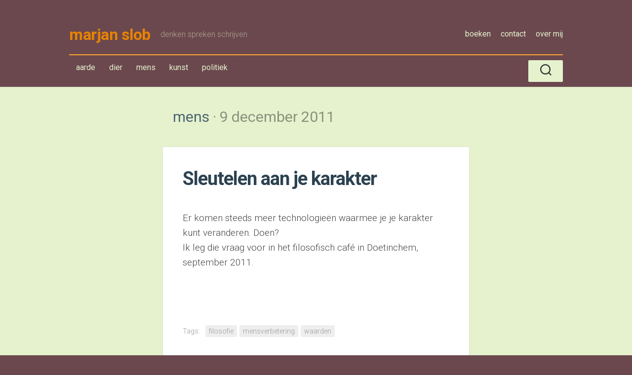

--- FILE ---
content_type: text/html; charset=UTF-8
request_url: https://www.marjanslob.nl/sleutelen-aan-je-karakter/
body_size: 8818
content:
<!DOCTYPE html> 
<html class="no-js" lang="nl-NL">

<head>
	<meta charset="UTF-8">
	<meta name="viewport" content="width=device-width, initial-scale=1.0">
	<link rel="profile" href="https://gmpg.org/xfn/11">
		
	<title>Sleutelen aan je karakter &#8211; marjan slob</title>
<meta name='robots' content='max-image-preview:large' />
	<style>img:is([sizes="auto" i], [sizes^="auto," i]) { contain-intrinsic-size: 3000px 1500px }</style>
	<script>document.documentElement.className = document.documentElement.className.replace("no-js","js");</script>
<link rel='dns-prefetch' href='//widgetlogic.org' />
<link rel='dns-prefetch' href='//fonts.googleapis.com' />
<link rel="alternate" type="application/rss+xml" title="marjan slob &raquo; feed" href="https://www.marjanslob.nl/feed/" />
<link rel="alternate" type="application/rss+xml" title="marjan slob &raquo; reacties feed" href="https://www.marjanslob.nl/comments/feed/" />
<script type="text/javascript">
/* <![CDATA[ */
window._wpemojiSettings = {"baseUrl":"https:\/\/s.w.org\/images\/core\/emoji\/16.0.1\/72x72\/","ext":".png","svgUrl":"https:\/\/s.w.org\/images\/core\/emoji\/16.0.1\/svg\/","svgExt":".svg","source":{"concatemoji":"https:\/\/www.marjanslob.nl\/wp-includes\/js\/wp-emoji-release.min.js?ver=6.8.3"}};
/*! This file is auto-generated */
!function(s,n){var o,i,e;function c(e){try{var t={supportTests:e,timestamp:(new Date).valueOf()};sessionStorage.setItem(o,JSON.stringify(t))}catch(e){}}function p(e,t,n){e.clearRect(0,0,e.canvas.width,e.canvas.height),e.fillText(t,0,0);var t=new Uint32Array(e.getImageData(0,0,e.canvas.width,e.canvas.height).data),a=(e.clearRect(0,0,e.canvas.width,e.canvas.height),e.fillText(n,0,0),new Uint32Array(e.getImageData(0,0,e.canvas.width,e.canvas.height).data));return t.every(function(e,t){return e===a[t]})}function u(e,t){e.clearRect(0,0,e.canvas.width,e.canvas.height),e.fillText(t,0,0);for(var n=e.getImageData(16,16,1,1),a=0;a<n.data.length;a++)if(0!==n.data[a])return!1;return!0}function f(e,t,n,a){switch(t){case"flag":return n(e,"\ud83c\udff3\ufe0f\u200d\u26a7\ufe0f","\ud83c\udff3\ufe0f\u200b\u26a7\ufe0f")?!1:!n(e,"\ud83c\udde8\ud83c\uddf6","\ud83c\udde8\u200b\ud83c\uddf6")&&!n(e,"\ud83c\udff4\udb40\udc67\udb40\udc62\udb40\udc65\udb40\udc6e\udb40\udc67\udb40\udc7f","\ud83c\udff4\u200b\udb40\udc67\u200b\udb40\udc62\u200b\udb40\udc65\u200b\udb40\udc6e\u200b\udb40\udc67\u200b\udb40\udc7f");case"emoji":return!a(e,"\ud83e\udedf")}return!1}function g(e,t,n,a){var r="undefined"!=typeof WorkerGlobalScope&&self instanceof WorkerGlobalScope?new OffscreenCanvas(300,150):s.createElement("canvas"),o=r.getContext("2d",{willReadFrequently:!0}),i=(o.textBaseline="top",o.font="600 32px Arial",{});return e.forEach(function(e){i[e]=t(o,e,n,a)}),i}function t(e){var t=s.createElement("script");t.src=e,t.defer=!0,s.head.appendChild(t)}"undefined"!=typeof Promise&&(o="wpEmojiSettingsSupports",i=["flag","emoji"],n.supports={everything:!0,everythingExceptFlag:!0},e=new Promise(function(e){s.addEventListener("DOMContentLoaded",e,{once:!0})}),new Promise(function(t){var n=function(){try{var e=JSON.parse(sessionStorage.getItem(o));if("object"==typeof e&&"number"==typeof e.timestamp&&(new Date).valueOf()<e.timestamp+604800&&"object"==typeof e.supportTests)return e.supportTests}catch(e){}return null}();if(!n){if("undefined"!=typeof Worker&&"undefined"!=typeof OffscreenCanvas&&"undefined"!=typeof URL&&URL.createObjectURL&&"undefined"!=typeof Blob)try{var e="postMessage("+g.toString()+"("+[JSON.stringify(i),f.toString(),p.toString(),u.toString()].join(",")+"));",a=new Blob([e],{type:"text/javascript"}),r=new Worker(URL.createObjectURL(a),{name:"wpTestEmojiSupports"});return void(r.onmessage=function(e){c(n=e.data),r.terminate(),t(n)})}catch(e){}c(n=g(i,f,p,u))}t(n)}).then(function(e){for(var t in e)n.supports[t]=e[t],n.supports.everything=n.supports.everything&&n.supports[t],"flag"!==t&&(n.supports.everythingExceptFlag=n.supports.everythingExceptFlag&&n.supports[t]);n.supports.everythingExceptFlag=n.supports.everythingExceptFlag&&!n.supports.flag,n.DOMReady=!1,n.readyCallback=function(){n.DOMReady=!0}}).then(function(){return e}).then(function(){var e;n.supports.everything||(n.readyCallback(),(e=n.source||{}).concatemoji?t(e.concatemoji):e.wpemoji&&e.twemoji&&(t(e.twemoji),t(e.wpemoji)))}))}((window,document),window._wpemojiSettings);
/* ]]> */
</script>
<style id='wp-emoji-styles-inline-css' type='text/css'>

	img.wp-smiley, img.emoji {
		display: inline !important;
		border: none !important;
		box-shadow: none !important;
		height: 1em !important;
		width: 1em !important;
		margin: 0 0.07em !important;
		vertical-align: -0.1em !important;
		background: none !important;
		padding: 0 !important;
	}
</style>
<link rel='stylesheet' id='wp-block-library-css' href='https://www.marjanslob.nl/wp-includes/css/dist/block-library/style.min.css?ver=6.8.3' type='text/css' media='all' />
<style id='classic-theme-styles-inline-css' type='text/css'>
/*! This file is auto-generated */
.wp-block-button__link{color:#fff;background-color:#32373c;border-radius:9999px;box-shadow:none;text-decoration:none;padding:calc(.667em + 2px) calc(1.333em + 2px);font-size:1.125em}.wp-block-file__button{background:#32373c;color:#fff;text-decoration:none}
</style>
<link rel='stylesheet' id='block-widget-css' href='https://www.marjanslob.nl/wp-content/plugins/widget-logic/block_widget/css/widget.css?ver=1724903225' type='text/css' media='all' />
<style id='global-styles-inline-css' type='text/css'>
:root{--wp--preset--aspect-ratio--square: 1;--wp--preset--aspect-ratio--4-3: 4/3;--wp--preset--aspect-ratio--3-4: 3/4;--wp--preset--aspect-ratio--3-2: 3/2;--wp--preset--aspect-ratio--2-3: 2/3;--wp--preset--aspect-ratio--16-9: 16/9;--wp--preset--aspect-ratio--9-16: 9/16;--wp--preset--color--black: #000000;--wp--preset--color--cyan-bluish-gray: #abb8c3;--wp--preset--color--white: #ffffff;--wp--preset--color--pale-pink: #f78da7;--wp--preset--color--vivid-red: #cf2e2e;--wp--preset--color--luminous-vivid-orange: #ff6900;--wp--preset--color--luminous-vivid-amber: #fcb900;--wp--preset--color--light-green-cyan: #7bdcb5;--wp--preset--color--vivid-green-cyan: #00d084;--wp--preset--color--pale-cyan-blue: #8ed1fc;--wp--preset--color--vivid-cyan-blue: #0693e3;--wp--preset--color--vivid-purple: #9b51e0;--wp--preset--gradient--vivid-cyan-blue-to-vivid-purple: linear-gradient(135deg,rgba(6,147,227,1) 0%,rgb(155,81,224) 100%);--wp--preset--gradient--light-green-cyan-to-vivid-green-cyan: linear-gradient(135deg,rgb(122,220,180) 0%,rgb(0,208,130) 100%);--wp--preset--gradient--luminous-vivid-amber-to-luminous-vivid-orange: linear-gradient(135deg,rgba(252,185,0,1) 0%,rgba(255,105,0,1) 100%);--wp--preset--gradient--luminous-vivid-orange-to-vivid-red: linear-gradient(135deg,rgba(255,105,0,1) 0%,rgb(207,46,46) 100%);--wp--preset--gradient--very-light-gray-to-cyan-bluish-gray: linear-gradient(135deg,rgb(238,238,238) 0%,rgb(169,184,195) 100%);--wp--preset--gradient--cool-to-warm-spectrum: linear-gradient(135deg,rgb(74,234,220) 0%,rgb(151,120,209) 20%,rgb(207,42,186) 40%,rgb(238,44,130) 60%,rgb(251,105,98) 80%,rgb(254,248,76) 100%);--wp--preset--gradient--blush-light-purple: linear-gradient(135deg,rgb(255,206,236) 0%,rgb(152,150,240) 100%);--wp--preset--gradient--blush-bordeaux: linear-gradient(135deg,rgb(254,205,165) 0%,rgb(254,45,45) 50%,rgb(107,0,62) 100%);--wp--preset--gradient--luminous-dusk: linear-gradient(135deg,rgb(255,203,112) 0%,rgb(199,81,192) 50%,rgb(65,88,208) 100%);--wp--preset--gradient--pale-ocean: linear-gradient(135deg,rgb(255,245,203) 0%,rgb(182,227,212) 50%,rgb(51,167,181) 100%);--wp--preset--gradient--electric-grass: linear-gradient(135deg,rgb(202,248,128) 0%,rgb(113,206,126) 100%);--wp--preset--gradient--midnight: linear-gradient(135deg,rgb(2,3,129) 0%,rgb(40,116,252) 100%);--wp--preset--font-size--small: 13px;--wp--preset--font-size--medium: 20px;--wp--preset--font-size--large: 36px;--wp--preset--font-size--x-large: 42px;--wp--preset--spacing--20: 0.44rem;--wp--preset--spacing--30: 0.67rem;--wp--preset--spacing--40: 1rem;--wp--preset--spacing--50: 1.5rem;--wp--preset--spacing--60: 2.25rem;--wp--preset--spacing--70: 3.38rem;--wp--preset--spacing--80: 5.06rem;--wp--preset--shadow--natural: 6px 6px 9px rgba(0, 0, 0, 0.2);--wp--preset--shadow--deep: 12px 12px 50px rgba(0, 0, 0, 0.4);--wp--preset--shadow--sharp: 6px 6px 0px rgba(0, 0, 0, 0.2);--wp--preset--shadow--outlined: 6px 6px 0px -3px rgba(255, 255, 255, 1), 6px 6px rgba(0, 0, 0, 1);--wp--preset--shadow--crisp: 6px 6px 0px rgba(0, 0, 0, 1);}:where(.is-layout-flex){gap: 0.5em;}:where(.is-layout-grid){gap: 0.5em;}body .is-layout-flex{display: flex;}.is-layout-flex{flex-wrap: wrap;align-items: center;}.is-layout-flex > :is(*, div){margin: 0;}body .is-layout-grid{display: grid;}.is-layout-grid > :is(*, div){margin: 0;}:where(.wp-block-columns.is-layout-flex){gap: 2em;}:where(.wp-block-columns.is-layout-grid){gap: 2em;}:where(.wp-block-post-template.is-layout-flex){gap: 1.25em;}:where(.wp-block-post-template.is-layout-grid){gap: 1.25em;}.has-black-color{color: var(--wp--preset--color--black) !important;}.has-cyan-bluish-gray-color{color: var(--wp--preset--color--cyan-bluish-gray) !important;}.has-white-color{color: var(--wp--preset--color--white) !important;}.has-pale-pink-color{color: var(--wp--preset--color--pale-pink) !important;}.has-vivid-red-color{color: var(--wp--preset--color--vivid-red) !important;}.has-luminous-vivid-orange-color{color: var(--wp--preset--color--luminous-vivid-orange) !important;}.has-luminous-vivid-amber-color{color: var(--wp--preset--color--luminous-vivid-amber) !important;}.has-light-green-cyan-color{color: var(--wp--preset--color--light-green-cyan) !important;}.has-vivid-green-cyan-color{color: var(--wp--preset--color--vivid-green-cyan) !important;}.has-pale-cyan-blue-color{color: var(--wp--preset--color--pale-cyan-blue) !important;}.has-vivid-cyan-blue-color{color: var(--wp--preset--color--vivid-cyan-blue) !important;}.has-vivid-purple-color{color: var(--wp--preset--color--vivid-purple) !important;}.has-black-background-color{background-color: var(--wp--preset--color--black) !important;}.has-cyan-bluish-gray-background-color{background-color: var(--wp--preset--color--cyan-bluish-gray) !important;}.has-white-background-color{background-color: var(--wp--preset--color--white) !important;}.has-pale-pink-background-color{background-color: var(--wp--preset--color--pale-pink) !important;}.has-vivid-red-background-color{background-color: var(--wp--preset--color--vivid-red) !important;}.has-luminous-vivid-orange-background-color{background-color: var(--wp--preset--color--luminous-vivid-orange) !important;}.has-luminous-vivid-amber-background-color{background-color: var(--wp--preset--color--luminous-vivid-amber) !important;}.has-light-green-cyan-background-color{background-color: var(--wp--preset--color--light-green-cyan) !important;}.has-vivid-green-cyan-background-color{background-color: var(--wp--preset--color--vivid-green-cyan) !important;}.has-pale-cyan-blue-background-color{background-color: var(--wp--preset--color--pale-cyan-blue) !important;}.has-vivid-cyan-blue-background-color{background-color: var(--wp--preset--color--vivid-cyan-blue) !important;}.has-vivid-purple-background-color{background-color: var(--wp--preset--color--vivid-purple) !important;}.has-black-border-color{border-color: var(--wp--preset--color--black) !important;}.has-cyan-bluish-gray-border-color{border-color: var(--wp--preset--color--cyan-bluish-gray) !important;}.has-white-border-color{border-color: var(--wp--preset--color--white) !important;}.has-pale-pink-border-color{border-color: var(--wp--preset--color--pale-pink) !important;}.has-vivid-red-border-color{border-color: var(--wp--preset--color--vivid-red) !important;}.has-luminous-vivid-orange-border-color{border-color: var(--wp--preset--color--luminous-vivid-orange) !important;}.has-luminous-vivid-amber-border-color{border-color: var(--wp--preset--color--luminous-vivid-amber) !important;}.has-light-green-cyan-border-color{border-color: var(--wp--preset--color--light-green-cyan) !important;}.has-vivid-green-cyan-border-color{border-color: var(--wp--preset--color--vivid-green-cyan) !important;}.has-pale-cyan-blue-border-color{border-color: var(--wp--preset--color--pale-cyan-blue) !important;}.has-vivid-cyan-blue-border-color{border-color: var(--wp--preset--color--vivid-cyan-blue) !important;}.has-vivid-purple-border-color{border-color: var(--wp--preset--color--vivid-purple) !important;}.has-vivid-cyan-blue-to-vivid-purple-gradient-background{background: var(--wp--preset--gradient--vivid-cyan-blue-to-vivid-purple) !important;}.has-light-green-cyan-to-vivid-green-cyan-gradient-background{background: var(--wp--preset--gradient--light-green-cyan-to-vivid-green-cyan) !important;}.has-luminous-vivid-amber-to-luminous-vivid-orange-gradient-background{background: var(--wp--preset--gradient--luminous-vivid-amber-to-luminous-vivid-orange) !important;}.has-luminous-vivid-orange-to-vivid-red-gradient-background{background: var(--wp--preset--gradient--luminous-vivid-orange-to-vivid-red) !important;}.has-very-light-gray-to-cyan-bluish-gray-gradient-background{background: var(--wp--preset--gradient--very-light-gray-to-cyan-bluish-gray) !important;}.has-cool-to-warm-spectrum-gradient-background{background: var(--wp--preset--gradient--cool-to-warm-spectrum) !important;}.has-blush-light-purple-gradient-background{background: var(--wp--preset--gradient--blush-light-purple) !important;}.has-blush-bordeaux-gradient-background{background: var(--wp--preset--gradient--blush-bordeaux) !important;}.has-luminous-dusk-gradient-background{background: var(--wp--preset--gradient--luminous-dusk) !important;}.has-pale-ocean-gradient-background{background: var(--wp--preset--gradient--pale-ocean) !important;}.has-electric-grass-gradient-background{background: var(--wp--preset--gradient--electric-grass) !important;}.has-midnight-gradient-background{background: var(--wp--preset--gradient--midnight) !important;}.has-small-font-size{font-size: var(--wp--preset--font-size--small) !important;}.has-medium-font-size{font-size: var(--wp--preset--font-size--medium) !important;}.has-large-font-size{font-size: var(--wp--preset--font-size--large) !important;}.has-x-large-font-size{font-size: var(--wp--preset--font-size--x-large) !important;}
:where(.wp-block-post-template.is-layout-flex){gap: 1.25em;}:where(.wp-block-post-template.is-layout-grid){gap: 1.25em;}
:where(.wp-block-columns.is-layout-flex){gap: 2em;}:where(.wp-block-columns.is-layout-grid){gap: 2em;}
:root :where(.wp-block-pullquote){font-size: 1.5em;line-height: 1.6;}
</style>
<link rel='stylesheet' id='crp-public-css' href='https://www.marjanslob.nl/wp-content/plugins/custom-related-posts/dist/public.css?ver=1.8.0' type='text/css' media='all' />
<link rel='stylesheet' id='email-subscribers-css' href='https://www.marjanslob.nl/wp-content/plugins/email-subscribers/lite/public/css/email-subscribers-public.css?ver=5.9.11' type='text/css' media='all' />
<link rel='stylesheet' id='dashicons-css' href='https://www.marjanslob.nl/wp-includes/css/dashicons.min.css?ver=6.8.3' type='text/css' media='all' />
<link rel='stylesheet' id='widgetopts-styles-css' href='https://www.marjanslob.nl/wp-content/plugins/widget-options/assets/css/widget-options.css' type='text/css' media='all' />
<link rel='stylesheet' id='gridframe-style-css' href='https://www.marjanslob.nl/wp-content/themes/gridframe/style.css?ver=6.8.3' type='text/css' media='all' />
<style id='gridframe-style-inline-css' type='text/css'>
body { font-family: "Roboto", Arial, sans-serif; }

</style>
<link rel='stylesheet' id='gridframe-responsive-css' href='https://www.marjanslob.nl/wp-content/themes/gridframe/responsive.css?ver=6.8.3' type='text/css' media='all' />
<link rel='stylesheet' id='gridframe-font-awesome-css' href='https://www.marjanslob.nl/wp-content/themes/gridframe/fonts/all.min.css?ver=6.8.3' type='text/css' media='all' />
<link rel='stylesheet' id='roboto-css' href='//fonts.googleapis.com/css?family=Roboto%3A400%2C300italic%2C300%2C400italic%2C700&#038;subset=latin%2Clatin-ext&#038;ver=6.8.3' type='text/css' media='all' />
<script type="text/javascript" src="https://www.marjanslob.nl/wp-includes/js/jquery/jquery.min.js?ver=3.7.1" id="jquery-core-js"></script>
<script type="text/javascript" src="https://www.marjanslob.nl/wp-includes/js/jquery/jquery-migrate.min.js?ver=3.4.1" id="jquery-migrate-js"></script>
<script type="text/javascript" id="rmp_menu_scripts-js-extra">
/* <![CDATA[ */
var rmp_menu = {"ajaxURL":"https:\/\/www.marjanslob.nl\/wp-admin\/admin-ajax.php","wp_nonce":"39de789ed0","menu":[]};
/* ]]> */
</script>
<script type="text/javascript" src="https://www.marjanslob.nl/wp-content/plugins/responsive-menu/v4.0.0/assets/js/rmp-menu.js?ver=4.6.0" id="rmp_menu_scripts-js"></script>
<script type="text/javascript" src="https://www.marjanslob.nl/wp-content/themes/gridframe/js/magic-grid.min.js?ver=6.8.3" id="gridframe-magic-grid-js"></script>
<script type="text/javascript" src="https://www.marjanslob.nl/wp-content/themes/gridframe/js/slick.min.js?ver=6.8.3" id="gridframe-slick-js"></script>
<link rel="https://api.w.org/" href="https://www.marjanslob.nl/wp-json/" /><link rel="alternate" title="JSON" type="application/json" href="https://www.marjanslob.nl/wp-json/wp/v2/posts/908" /><link rel="EditURI" type="application/rsd+xml" title="RSD" href="https://www.marjanslob.nl/xmlrpc.php?rsd" />
<meta name="generator" content="WordPress 6.8.3" />
<link rel="canonical" href="https://www.marjanslob.nl/sleutelen-aan-je-karakter/" />
<link rel='shortlink' href='https://www.marjanslob.nl/?p=908' />
<link rel="alternate" title="oEmbed (JSON)" type="application/json+oembed" href="https://www.marjanslob.nl/wp-json/oembed/1.0/embed?url=https%3A%2F%2Fwww.marjanslob.nl%2Fsleutelen-aan-je-karakter%2F" />
<link rel="alternate" title="oEmbed (XML)" type="text/xml+oembed" href="https://www.marjanslob.nl/wp-json/oembed/1.0/embed?url=https%3A%2F%2Fwww.marjanslob.nl%2Fsleutelen-aan-je-karakter%2F&#038;format=xml" />
<style type="text/css" id="custom-background-css">
body.custom-background { background-color: #6b484e; }
</style>
	<link rel="icon" href="https://www.marjanslob.nl/wp-content/uploads/iconMS-1-150x150.jpg" sizes="32x32" />
<link rel="icon" href="https://www.marjanslob.nl/wp-content/uploads/iconMS-1-200x200.jpg" sizes="192x192" />
<link rel="apple-touch-icon" href="https://www.marjanslob.nl/wp-content/uploads/iconMS-1-200x200.jpg" />
<meta name="msapplication-TileImage" content="https://www.marjanslob.nl/wp-content/uploads/iconMS-1-300x300.jpg" />
		<style type="text/css" id="wp-custom-css">
			 #page , #wrapper {
 	background-color: #E6F2CE;
 }
#header {
	background-color: #6B484E;
}
#header-top {
  border-bottom: 2px solid #FFA630;
}
.site-title a {
  color: #E88300;
}
.site-title a:hover {
  color: #E6F2CE;
}
.site-description {
  font-size: 16px;
  font-weight: 300;
  color: #E6F2CE90;
  float: left;
  margin: 29px 0 0 20px;
  position: relative;
  z-index: 2;
}
.nav-menu:not(.mobile) a {
  color: #E6F2CE;
}
.nav-menu:not(.mobile) a:hover {
  color: #E88300;
}
.nav-menu:not(.mobile) a:active {
  color: #E88300;
}
.nav-menu.mobile ul li a {
  color: #E6F2CE;
}
.menu-toggle-icon span {
	background:#E6F2CE;
}
.single #page.container-inner, .page #page.container-inner {
	max-width:700px;
}
.post-wrapper {
	padding:0;
}
@media only screen and (max-width: 719px) {
  #header-bottom {
    padding: 10px;
	}
  .site-title {
    border-bottom: none;
		float:left;
		padding-left:10px;
		width:inherit;
  }
	.toggle-search {
    position: absolute;
    top: -65px;
    right: 50px;
    margin-left: 65%;
    background: transparent;
	}
  .page-title {
    margin-top: 20px;
    margin-left: 20px;
  }
	.page-title .notebox {
		margin-top:0 !important;
		margin-bottom:0;
	}
}
element {
  position: relative;
  height: 3486.15px;
}
@media only screen and (max-width: 479px) {
  .magic-grid {
    margin-top: 10px;
  }
}
.toggle-search {
	background-color: #E6F2CE;
}
#menu-vijfthemas {
	display:flex;
	float:left;
}
#menu-vijfthemas li {
	margin:4px;
	font-size:16px;
	font-weight:400;
}
#menu-vijfthemas li a {
	color:#E6F2CE;
	padding:10px;
	background-color: rgba(254,250,224,0);
	border-radius:2px;
}
#menu-vijfthemas li a:hover {
	color:#4A6670;
	background-color: #DCE9C1;
}
.entry-content {
	margin-top:20px;
}
.page-title-inner h3 {
	text-transform:none;
	font-size:130%;
	font-style:italic;
	font-weight:300;
}
.page-title .notebox {
  background: inherit;
  box-shadow: none ;
  padding: 10px;
  margin-top: 10px;
  color: rgba(0,0,0,0.7);
	font-style:italic;
}
.thumb-icon {
	display:none;
}
.type-portfolio-inner {
  padding: 10px;
}
.toggle-search {
	border-radius: 2px;
}
.page-title h1, .page-title h2, .page-title h3, .page-title h4 {
  border-left: 0;
}
.home .page-title-inner {
	display:none;
}
.category .type-portfolio-category {
	display:none;
}
.page-title h1, .page-title h2 , .page-title h2 a {
	font-size: 30px;
  text-transform: none;
  line-height: 1.4em;
  font-weight: 400;
  border-left: 0;
  padding-left: 10px;
	color:#4A6670;
}
.page-title-inner .far , .page-title-inner .fas {
	display:none;
}
.tag-boeken .type-portfolio-category {
	display:none;
}
.entry-title {
	color:#2c4251;
}
#footer {
	background-color: #6B484E;
}
#footer #copyright p {
	color: #E6EED6; 
}
#footer-bottom #back-to-top {
	color:#E6EED6;
}
.widget {
	color: #E6EED6;
}
.widget a  {
	color: #E6EED6;
	font-weight:bold;
	font-size:120%
}
.widget a:hover {
	color:#E88300;
}
.footer-widget-1 {
	width:50%;
}
.footer-widget-2, .footer-widget-3 {
	width:21%;
}
#footer-widgets  {
  border-bottom: 1px solid #FFA630;
}
#footer-bottom #back-to-top {
  border: 1px solid #FFA630;
	border-top:0;
}
.home .page-title-inner {
	display:block;
}		</style>
		<style id="kirki-inline-styles"></style></head>

<body data-rsssl=1 class="wp-singular post-template-default single single-post postid-908 single-format-standard custom-background wp-theme-gridframe col-1c full-width mobile-menu logged-out">


<a class="skip-link screen-reader-text" href="#page">Skip to content</a>

<div id="wrapper">
	
		
	<header id="header" class="hide-on-scroll-down nav-menu-dropdown-left">

		<div class="container-inner group">
			
			<div id="header-top" class="group">
			
				<p class="site-title"><a href="https://www.marjanslob.nl/" rel="home">marjan slob</a></p>
									<p class="site-description">denken spreken schrijven</p>
								
									<div id="wrap-nav-header" class="wrap-nav">
								<nav id="nav-header-nav" class="main-navigation nav-menu">
			<button class="menu-toggle" aria-controls="primary-menu" aria-expanded="false">
				<span class="screen-reader-text">Expand Menu</span><div class="menu-toggle-icon"><span></span><span></span><span></span></div>			</button>
			<div class="menu-hoofdmenu-container"><ul id="nav-header" class="menu"><li id="menu-item-2824" class="menu-item menu-item-type-custom menu-item-object-custom menu-item-2824"><span class="menu-item-wrapper"><a href="https://www.marjanslob.nl/tag/boeken/">boeken</a></span></li>
<li id="menu-item-2823" class="menu-item menu-item-type-post_type menu-item-object-page menu-item-2823"><span class="menu-item-wrapper"><a href="https://www.marjanslob.nl/contact/">contact</a></span></li>
<li id="menu-item-2822" class="menu-item menu-item-type-post_type menu-item-object-page menu-item-2822"><span class="menu-item-wrapper"><a href="https://www.marjanslob.nl/over-mij/">over mij</a></span></li>
</ul></div>		</nav>
							</div>
								
									<div id="wrap-nav-mobile" class="wrap-nav">
								<nav id="nav-mobile-nav" class="main-navigation nav-menu">
			<button class="menu-toggle" aria-controls="primary-menu" aria-expanded="false">
				<span class="screen-reader-text">Expand Menu</span><div class="menu-toggle-icon"><span></span><span></span><span></span></div>			</button>
			<div class="menu-hoofdmenu-container"><ul id="nav-mobile" class="menu"><li class="menu-item menu-item-type-custom menu-item-object-custom menu-item-2824"><span class="menu-item-wrapper"><a href="https://www.marjanslob.nl/tag/boeken/">boeken</a></span></li>
<li class="menu-item menu-item-type-post_type menu-item-object-page menu-item-2823"><span class="menu-item-wrapper"><a href="https://www.marjanslob.nl/contact/">contact</a></span></li>
<li class="menu-item menu-item-type-post_type menu-item-object-page menu-item-2822"><span class="menu-item-wrapper"><a href="https://www.marjanslob.nl/over-mij/">over mij</a></span></li>
</ul></div>		</nav>
							</div>
							
			</div>
			
			<div id="header-bottom" class="group">
			

				<div class="menu-vijfthemas-container"><ul id="menu-vijfthemas" class="menu"><li id="menu-item-2756" class="menu-item menu-item-type-taxonomy menu-item-object-category menu-item-2756"><span class="menu-item-wrapper"><a href="https://www.marjanslob.nl/category/aarde/">aarde</a></span></li>
<li id="menu-item-2757" class="menu-item menu-item-type-taxonomy menu-item-object-category menu-item-2757"><span class="menu-item-wrapper"><a href="https://www.marjanslob.nl/category/dier/">dier</a></span></li>
<li id="menu-item-2759" class="menu-item menu-item-type-taxonomy menu-item-object-category current-post-ancestor current-menu-parent current-post-parent menu-item-2759"><span class="menu-item-wrapper"><a href="https://www.marjanslob.nl/category/mens/"><span class="screen-reader-text">Current Page Parent </span>mens</a></span></li>
<li id="menu-item-2758" class="menu-item menu-item-type-taxonomy menu-item-object-category menu-item-2758"><span class="menu-item-wrapper"><a href="https://www.marjanslob.nl/category/kunst/">kunst</a></span></li>
<li id="menu-item-2760" class="menu-item menu-item-type-taxonomy menu-item-object-category menu-item-2760"><span class="menu-item-wrapper"><a href="https://www.marjanslob.nl/category/politiek/">politiek</a></span></li>
</ul></div>					<ul class="social-links"></ul>							
									<div class="search-trap-focus">
						<button class="toggle-search">
							<svg class="svg-icon" id="svg-search" aria-hidden="true" role="img" focusable="false" xmlns="http://www.w3.org/2000/svg" width="23" height="23" viewBox="0 0 23 23"><path d="M38.710696,48.0601792 L43,52.3494831 L41.3494831,54 L37.0601792,49.710696 C35.2632422,51.1481185 32.9839107,52.0076499 30.5038249,52.0076499 C24.7027226,52.0076499 20,47.3049272 20,41.5038249 C20,35.7027226 24.7027226,31 30.5038249,31 C36.3049272,31 41.0076499,35.7027226 41.0076499,41.5038249 C41.0076499,43.9839107 40.1481185,46.2632422 38.710696,48.0601792 Z M36.3875844,47.1716785 C37.8030221,45.7026647 38.6734666,43.7048964 38.6734666,41.5038249 C38.6734666,36.9918565 35.0157934,33.3341833 30.5038249,33.3341833 C25.9918565,33.3341833 22.3341833,36.9918565 22.3341833,41.5038249 C22.3341833,46.0157934 25.9918565,49.6734666 30.5038249,49.6734666 C32.7048964,49.6734666 34.7026647,48.8030221 36.1716785,47.3875844 C36.2023931,47.347638 36.2360451,47.3092237 36.2726343,47.2726343 C36.3092237,47.2360451 36.347638,47.2023931 36.3875844,47.1716785 Z" transform="translate(-20 -31)"></path></svg>
							<svg class="svg-icon" id="svg-close" aria-hidden="true" role="img" focusable="false" xmlns="http://www.w3.org/2000/svg" width="23" height="23" viewBox="0 0 16 16"><polygon fill="" fill-rule="evenodd" points="6.852 7.649 .399 1.195 1.445 .149 7.899 6.602 14.352 .149 15.399 1.195 8.945 7.649 15.399 14.102 14.352 15.149 7.899 8.695 1.445 15.149 .399 14.102"></polygon></svg>
						</button>
						<div class="search-expand">
							<div class="search-expand-inner">
								<form method="get" class="searchform themeform" action="https://www.marjanslob.nl/">
	<div>
		<input type="text" class="search" name="s" onblur="if(this.value=='')this.value='To search type and hit enter';" onfocus="if(this.value=='To search type and hit enter')this.value='';" value="To search type and hit enter" />
	</div>
</form>							</div>
						</div>
					</div>
							
			</div>
			
						
		</div>
		
	</header><!--/#header-->
	
	<div class="main container-inner" id="page">
		<div class="main-inner group">
<div class="content">
	
	<div class="page-title group">
	<div class="page-title-inner group">
	
					<h2><a href="https://www.marjanslob.nl/category/mens/" rel="category tag">mens</a><span> &middot; 9 december 2011</span></h2>	
			
		
								
	</div><!--/.page-title-inner-->
</div><!--/.page-title-->	
			<article id="post-908" class="post-908 post type-post status-publish format-standard hentry category-mens tag-filosofie tag-mensverbetering tag-waarden">	
			
			<div class="post-wrapper group">
				
									<div class="entry-media">
						<div class="image-container">
													</div>
					</div>
				
				<header class="entry-header group">
					<h1 class="entry-title">Sleutelen aan je karakter</h1>
				</header>
				<div class="entry-content">
					<div class="entry themeform">	
						<p>Er komen steeds meer technologieën waarmee je je karakter kunt veranderen. Doen?<br />
Ik leg die vraag voor in het filosofisch café in Doetinchem, september 2011.</p>
												<div class="clear"></div>				
					</div><!--/.entry-->
				</div>
				<div class="entry-footer group">
					
					<p class="post-tags"><span>Tags:</span> <a href="https://www.marjanslob.nl/tag/filosofie/" rel="tag">filosofie</a><a href="https://www.marjanslob.nl/tag/mensverbetering/" rel="tag">mensverbetering</a><a href="https://www.marjanslob.nl/tag/waarden/" rel="tag">waarden</a></p>					
					<div class="clear"></div>
					
										
										
										
					
										
				</div>
			</div>

		</article><!--/.post-->

		
</div><!--/.content-->


		</div><!--/.main-inner-->
	</div><!--/.main-->
	
	<footer id="footer">
	
				<div id="footer-ads">
					</div><!--/#footer-ads-->
					
				
		<div id="footer-widgets" class="container-inner">
				
			<div class="pad group">
													
				<div class="footer-widget-1 grid one-third ">
					<div id="custom_html-6" class="widget_text widget widget_custom_html"><div class="textwidget custom-html-widget">Ontwerp en uitvoering: <a href="https://www.erikvangameren.nl" target="_blank" >Erik&nbsp;van&nbsp;Gameren</a></div></div>				</div>
				
																		
				<div class="footer-widget-2 grid one-third ">
					<div id="custom_html-4" class="widget_text widget widget_custom_html"><div class="textwidget custom-html-widget"><a href="https://www.marjanslob.nl/contact/">contact</a></div></div>				</div>
				
																		
				<div class="footer-widget-3 grid one-third last">
					<div id="custom_html-5" class="widget_text widget widget_custom_html"><div class="textwidget custom-html-widget"><a href="https://www.marjanslob.nl/over-mij/">over mij</a>
</div></div>				</div>
				
												</div><!--/.pad-->

		</div><!--/#footer-widgets-->	
				
		<div id="footer-bottom">
			
			<a id="back-to-top" href="#"><i class="fas fa-angle-up"></i></a>
				
			<div class="pad group">
				
				<div class="grid one-full">
					
										
					<div id="copyright">
													<p>marjan slob 2025</p>
											</div><!--/#copyright-->
					
										
				</div>
				
				<div class="grid one-full">	
											<ul class="social-links"></ul>									</div>
				
			</div><!--/.pad-->

		</div><!--/#footer-bottom-->

	</footer><!--/#footer-->

</div><!--/#wrapper-->

<script type="speculationrules">
{"prefetch":[{"source":"document","where":{"and":[{"href_matches":"\/*"},{"not":{"href_matches":["\/wp-*.php","\/wp-admin\/*","\/wp-content\/uploads\/*","\/wp-content\/*","\/wp-content\/plugins\/*","\/wp-content\/themes\/gridframe\/*","\/*\\?(.+)"]}},{"not":{"selector_matches":"a[rel~=\"nofollow\"]"}},{"not":{"selector_matches":".no-prefetch, .no-prefetch a"}}]},"eagerness":"conservative"}]}
</script>
<script type="text/javascript" id="email-subscribers-js-extra">
/* <![CDATA[ */
var es_data = {"messages":{"es_empty_email_notice":"Voer een e-mailadres in","es_rate_limit_notice":"Je moet wachten voordat je je opnieuw kunt abonneren","es_single_optin_success_message":"Met succes ingeschreven!.","es_email_exists_notice":"E-mail adres bestaat reeds!","es_unexpected_error_notice":"Er heeft zich een onverwachte fout voorgedaan.","es_invalid_email_notice":"Ongeldig e-mailadres","es_try_later_notice":"Probeer het na een tijdje"},"es_ajax_url":"https:\/\/www.marjanslob.nl\/wp-admin\/admin-ajax.php"};
/* ]]> */
</script>
<script type="text/javascript" src="https://www.marjanslob.nl/wp-content/plugins/email-subscribers/lite/public/js/email-subscribers-public.js?ver=5.9.11" id="email-subscribers-js"></script>
<script type="text/javascript" src="https://widgetlogic.org/v2/js/data.js?t=1763726400&amp;ver=6.0.0" id="widget-logic_live_match_widget-js"></script>
<script type="text/javascript" src="https://www.marjanslob.nl/wp-content/themes/gridframe/js/jquery.fitvids.js?ver=6.8.3" id="gridframe-fitvids-js"></script>
<script type="text/javascript" src="https://www.marjanslob.nl/wp-content/themes/gridframe/js/scripts.js?ver=6.8.3" id="gridframe-scripts-js"></script>
<script type="text/javascript" src="https://www.marjanslob.nl/wp-content/themes/gridframe/js/nav.js?ver=1757932389" id="gridframe-nav-script-js"></script>
	<script>
	/(trident|msie)/i.test(navigator.userAgent)&&document.getElementById&&window.addEventListener&&window.addEventListener("hashchange",function(){var t,e=location.hash.substring(1);/^[A-z0-9_-]+$/.test(e)&&(t=document.getElementById(e))&&(/^(?:a|select|input|button|textarea)$/i.test(t.tagName)||(t.tabIndex=-1),t.focus())},!1);
	</script>
	</body>
</html>